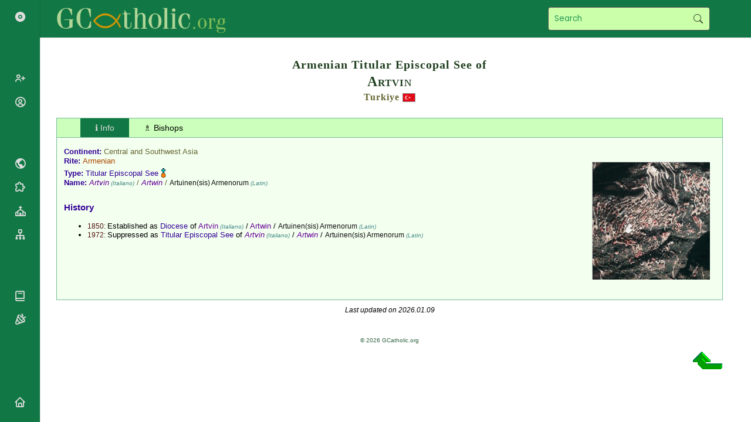

--- FILE ---
content_type: text/html; charset=UTF-8
request_url: https://gcatholic.org/dioceses/former/t0207.htm
body_size: 8800
content:
<!DOCTYPE html><html><head><title>Titular Episcopal See of Artvin, Turkiye 🇹🇷 (Armenian Rite)</title><meta http-equiv="Content-Type" content="text/html; charset=UTF-8"><meta http-equiv="EXPIRES" content="Fri, 16 Jan 2026 17:00:00 GMT"><meta http-equiv="X-UA-Compatible" content="IE=Edge"><link href="/css/gcatholic.css?21" rel="stylesheet" type="text/css"><link href="https://cdn.jsdelivr.net/npm/boxicons@latest/css/boxicons.min.css" rel="stylesheet" type="text/css"><link rel="canonical" href="https://gcatholic.org/dioceses/former/t0207"><meta property="og:type" content="article"><meta property="og:site_name" content="GCatholic"><meta property="og:title" content="Titular See of Artvin, Turkiye 🇹🇷 (Armenian Rite)"><meta property="og:description" content=" The titular bishop is Bishop Robert Badichah, I.C.P.B., appointed in 2024."><meta property="og:image" content="https://gcatholic.org/thumb/91/CGAH6AIF192.png?v=2"><meta property="og:image:width" content="400"><meta property="og:image:height" content="400"><meta property="og:url" content="https://gcatholic.org/dioceses/former/t0207"><meta name="twitter:card" content="summary"><meta name="twitter:site" content="@gcatholic"></head><body><div class="hd"><h2>Armenian Titular Episcopal See of</h2><h1>Artvin</h1><h3><a href="../country/TR" class="zcountry">Turkiye</a> <a href="../country/TR" title="Turkiye"><img src="/images/flags/TR2.png" alt="Turkiye" width="22" height="15" class="flag"></a></h3></div><div class="tab"><button id="tabinfo" class="tabbutton" onclick="openTab('info')">ℹ️ Info</button><button id="tabbishops" class="tabbutton" onclick="openTab('bishops')">♗ Bishops</button></div><div class="tabcontent" id="info"><div id="mapthumb"><a href="https://www.google.com/maps/search/?api=1&query=8HH35RH9%2B" title="Map" target="_blank" rel="nofollow"><img src="/thumb/91/CGAH6AIF192.png"></a></div><div class="entries"><p><span class="label">Continent: </span><a href="../dioceses-asia" class="zcountry">Central and Southwest Asia</a></p><p><span class="label">Rite: </span><a href="../rite-A" class="zrite">Armenian</a></p><p><span class="label">Type: </span><a href="../types" class="ztype">Titular Episcopal See</a> <img src="/images/map/s24.png" alt="Episcopal See" height="20"></p><p><span class="label">Name: </span><span class="typet6">Artvin</span><span class="zlang"> (Italiano)</span> / <span class="typet6">Artwin</span> / <span class="zcurial">Artuinen(sis) Armenorum</span><span class="zlang"> (Latin)</span></p></div><div class="separator"></div><h3><a href="../events/TR">History</a></h3><ul><li><span class="zdate">1850: </span>Established as <span class="ztype">Diocese</span> of <span class="typedioc">Artvin</span><span class="zlang"> (Italiano)</span> / <span class="typedioc">Artwin</span> / <span class="zcurial">Artuinen(sis) Armenorum</span><span class="zlang"> (Latin)</span></li><li><span class="zdate">1972: </span>Suppressed as <span class="ztype">Titular Episcopal See</span> of <span class="typet6">Artvin</span><span class="zlang"> (Italiano)</span> / <span class="typet6">Artwin</span> / <span class="zcurial">Artuinen(sis) Armenorum</span><span class="zlang"> (Latin)</span></li></ul></div><div class="tabcontent" id="bishops"><h3>Titular Bishop</h3><table class="ntb" style="padding:1px 5px"><tr><td class="zoffice" style="text-align:right;padding:3px 10px;" valign="top">Titular Bishop<span class="znote"> (2024.04.03 – ...)</span>:</td><td><b><a href="../../hierarchy/data/bishops-B#75675" title="Bishop Robert Badichah, I.C.P.B. (42)"><img src="/images/prelateB3.gif" alt="Bishop Robert Badichah, I.C.P.B. (42)" width="16" height="20"></a><a href="../../hierarchy/data/bishops-B#75675" class="prelB">Bishop Robert <span class="znameL">Badichah</span></a><span class="prelB"> (Krikor)</span><span class="prelB">, </span><a href="../../orders/043" class="zorder" title="Patriarchal Clergy Institute of Bzommar">I.C.P.B.</a><span class="zage"> (42)</span></b><p class="indent"><span class="zoffice">Auxiliary Bishop</span><span class="znote"> of </span><a href="../diocese/beir0" class="typemetr" title="Metropolitan Archdiocese">Beirut</a><span class="znote"> of the </span><a href="../rite-A" class="zrite">Armenians</a><span class="zcountry"> (<a href="../country/LB" class="zcountry">Lebanon</a>)</span></p></td></tr></table><h3 id="ordinaries">Past Ordinaries</h3><div align="center"><table class="tbp" width="90%"><tr class="tbhd"><td>Bishops of Artvin<span class="zrite"> (<a href="../rite-A" class="zrite">Armenian Rite</a>)</span></td></tr><tr id="75985"><td><p class="name"><span class="zname"><span class="prelB">Bishop Giovanni Battista <span class="znameL">Zaccharian</span></span></span> <a href="/p/75985" class="linkc" title="Permalink" target="_blank" rel="nofollow"></a><br><span class="znote"> (1878.10.01 – 1888?)</span></p><table class="ntb" width="100%"><tr><td align="right" class="pd" width="40%" valign="top"><table class="ntb" cellpadding="0" cellspacing="2"><tr><td class="pd1">Born:</td><td class="pd2">1828.10.16<span class="znote"> (Artuin, <a href="../country/TR" class="zcountry">Turkiye</a>)</span></td></tr><tr><td class="pd1">Consecrated Bishop:</td><td class="pd2">1878.12.28</td></tr><tr><td class="pd1">Died:</td><td class="pd2">1888?<span class="znote"> († 60)</span></td></tr></table></td><td width="60%" valign="top"><p class="indent"><span class="zoffice">Bishop</span><span class="znote"> of </span><span class="typedioc">Artvin</span><span class="znote"> of the </span><a href="../rite-A" class="zrite">Armenians</a><span class="zcountry"> (<a href="../country/TR" class="zcountry">Turkiye</a>)</span><span class="znote"> (1878.10.01 – 1888?)</span></p></td></tr></table></td></tr><tr id="75968"><td><p class="name"><span class="zname"><span class="prelB">Bishop Antonio <span class="znameL">Halagi</span></span></span> <a href="/p/75968" class="linkc" title="Permalink" target="_blank" rel="nofollow"></a><br><span class="znote"> (1859.05.05 – 1878?)</span></p><table class="ntb" width="100%"><tr><td align="right" class="pd" width="40%" valign="top"><table class="ntb" cellpadding="0" cellspacing="2"><tr><td class="pd1">Born:</td><td class="pd2">1795?<span class="znote"> (Ancira, <a href="../country/TR" class="zcountry">Turkiye</a>)</span></td></tr><tr><td class="pd1">Ordained Priest:</td><td class="pd2">1825.02.20</td></tr><tr><td class="pd1">Consecrated Bishop:</td><td class="pd2">1859.05.22</td></tr><tr><td class="pd1">Died:</td><td class="pd2">1883?<span class="znote"> († 88)</span></td></tr></table></td><td width="60%" valign="top"><p class="indent"><span class="zoffice">Bishop</span><span class="znote"> of </span><span class="typedioc">Artvin</span><span class="znote"> of the </span><a href="../rite-A" class="zrite">Armenians</a><span class="zcountry"> (<a href="../country/TR" class="zcountry">Turkiye</a>)</span><span class="znote"> (1859.05.05 – 1878?)</span></p></td></tr></table></td></tr><tr id="76022"><td><p class="name"><span class="zname"><span class="prelB">Bishop Timoteo Francis <span class="znameL">Astorgi</span></span></span> <a href="/p/76022" class="linkc" title="Permalink" target="_blank" rel="nofollow"></a><br><span class="znote"> (1850.04.30 – 1851.03.26)</span></p><table class="ntb" width="100%"><tr><td align="right" class="pd" width="40%" valign="top"><table class="ntb" cellpadding="0" cellspacing="2"><tr><td class="pd1">Born:</td><td class="pd2">1793?<span class="znote"> (Constantinople, <a href="../country/TR" class="zcountry">Turkiye</a>)</span></td></tr><tr><td class="pd1">Ordained Priest:</td><td class="pd2">1815.09.08</td></tr><tr><td class="pd1">Consecrated Bishop:</td><td class="pd2">1850.07.07</td></tr><tr><td class="pd1">Died:</td><td class="pd2">1851.03.26<span class="znote"> († 57)</span></td></tr></table></td><td width="60%" valign="top"><p class="indent"><span class="zoffice">Bishop</span><span class="znote"> of </span><span class="typedioc">Artvin</span><span class="znote"> of the </span><a href="../rite-A" class="zrite">Armenians</a><span class="zcountry"> (<a href="../country/TR" class="zcountry">Turkiye</a>)</span><span class="znote"> (1850.04.30 – 1851.03.26)</span></p></td></tr></table></td></tr></table></div></div><p class="asof">Last updated on 2026.01.09</p><p class="copy" id="end">&copy; 2026 GCatholic.org</p><table width="100%"><tr><td align="left" width="50%"></td><td width="50%" valign="bottom"><p align="right"><a href="../country/TR" title="Up"><img src="/images/nav-up.png" alt="Up" width="50" height="30"></a></p></td></tr></table><script src="/menu/tab.js?8"></script><script>openTab('info',1);dioceseTab()</script><script src="/menu/nav.js?1d"></script><script src="/menu/footer.js"></script></body></html>